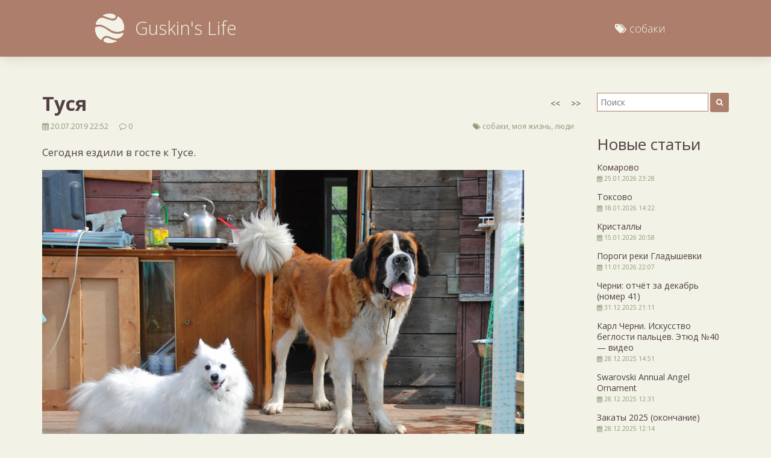

--- FILE ---
content_type: text/html; charset=utf-8
request_url: https://www.google.com/recaptcha/api2/anchor?ar=1&k=6Lc-QhMUAAAAAOO3Gg_iwPMWGrWgNO38oMxpyiFY&co=aHR0cHM6Ly9ndXNraW4ubWU6NDQz&hl=en&v=N67nZn4AqZkNcbeMu4prBgzg&size=normal&anchor-ms=20000&execute-ms=30000&cb=wswfswehoesg
body_size: 49265
content:
<!DOCTYPE HTML><html dir="ltr" lang="en"><head><meta http-equiv="Content-Type" content="text/html; charset=UTF-8">
<meta http-equiv="X-UA-Compatible" content="IE=edge">
<title>reCAPTCHA</title>
<style type="text/css">
/* cyrillic-ext */
@font-face {
  font-family: 'Roboto';
  font-style: normal;
  font-weight: 400;
  font-stretch: 100%;
  src: url(//fonts.gstatic.com/s/roboto/v48/KFO7CnqEu92Fr1ME7kSn66aGLdTylUAMa3GUBHMdazTgWw.woff2) format('woff2');
  unicode-range: U+0460-052F, U+1C80-1C8A, U+20B4, U+2DE0-2DFF, U+A640-A69F, U+FE2E-FE2F;
}
/* cyrillic */
@font-face {
  font-family: 'Roboto';
  font-style: normal;
  font-weight: 400;
  font-stretch: 100%;
  src: url(//fonts.gstatic.com/s/roboto/v48/KFO7CnqEu92Fr1ME7kSn66aGLdTylUAMa3iUBHMdazTgWw.woff2) format('woff2');
  unicode-range: U+0301, U+0400-045F, U+0490-0491, U+04B0-04B1, U+2116;
}
/* greek-ext */
@font-face {
  font-family: 'Roboto';
  font-style: normal;
  font-weight: 400;
  font-stretch: 100%;
  src: url(//fonts.gstatic.com/s/roboto/v48/KFO7CnqEu92Fr1ME7kSn66aGLdTylUAMa3CUBHMdazTgWw.woff2) format('woff2');
  unicode-range: U+1F00-1FFF;
}
/* greek */
@font-face {
  font-family: 'Roboto';
  font-style: normal;
  font-weight: 400;
  font-stretch: 100%;
  src: url(//fonts.gstatic.com/s/roboto/v48/KFO7CnqEu92Fr1ME7kSn66aGLdTylUAMa3-UBHMdazTgWw.woff2) format('woff2');
  unicode-range: U+0370-0377, U+037A-037F, U+0384-038A, U+038C, U+038E-03A1, U+03A3-03FF;
}
/* math */
@font-face {
  font-family: 'Roboto';
  font-style: normal;
  font-weight: 400;
  font-stretch: 100%;
  src: url(//fonts.gstatic.com/s/roboto/v48/KFO7CnqEu92Fr1ME7kSn66aGLdTylUAMawCUBHMdazTgWw.woff2) format('woff2');
  unicode-range: U+0302-0303, U+0305, U+0307-0308, U+0310, U+0312, U+0315, U+031A, U+0326-0327, U+032C, U+032F-0330, U+0332-0333, U+0338, U+033A, U+0346, U+034D, U+0391-03A1, U+03A3-03A9, U+03B1-03C9, U+03D1, U+03D5-03D6, U+03F0-03F1, U+03F4-03F5, U+2016-2017, U+2034-2038, U+203C, U+2040, U+2043, U+2047, U+2050, U+2057, U+205F, U+2070-2071, U+2074-208E, U+2090-209C, U+20D0-20DC, U+20E1, U+20E5-20EF, U+2100-2112, U+2114-2115, U+2117-2121, U+2123-214F, U+2190, U+2192, U+2194-21AE, U+21B0-21E5, U+21F1-21F2, U+21F4-2211, U+2213-2214, U+2216-22FF, U+2308-230B, U+2310, U+2319, U+231C-2321, U+2336-237A, U+237C, U+2395, U+239B-23B7, U+23D0, U+23DC-23E1, U+2474-2475, U+25AF, U+25B3, U+25B7, U+25BD, U+25C1, U+25CA, U+25CC, U+25FB, U+266D-266F, U+27C0-27FF, U+2900-2AFF, U+2B0E-2B11, U+2B30-2B4C, U+2BFE, U+3030, U+FF5B, U+FF5D, U+1D400-1D7FF, U+1EE00-1EEFF;
}
/* symbols */
@font-face {
  font-family: 'Roboto';
  font-style: normal;
  font-weight: 400;
  font-stretch: 100%;
  src: url(//fonts.gstatic.com/s/roboto/v48/KFO7CnqEu92Fr1ME7kSn66aGLdTylUAMaxKUBHMdazTgWw.woff2) format('woff2');
  unicode-range: U+0001-000C, U+000E-001F, U+007F-009F, U+20DD-20E0, U+20E2-20E4, U+2150-218F, U+2190, U+2192, U+2194-2199, U+21AF, U+21E6-21F0, U+21F3, U+2218-2219, U+2299, U+22C4-22C6, U+2300-243F, U+2440-244A, U+2460-24FF, U+25A0-27BF, U+2800-28FF, U+2921-2922, U+2981, U+29BF, U+29EB, U+2B00-2BFF, U+4DC0-4DFF, U+FFF9-FFFB, U+10140-1018E, U+10190-1019C, U+101A0, U+101D0-101FD, U+102E0-102FB, U+10E60-10E7E, U+1D2C0-1D2D3, U+1D2E0-1D37F, U+1F000-1F0FF, U+1F100-1F1AD, U+1F1E6-1F1FF, U+1F30D-1F30F, U+1F315, U+1F31C, U+1F31E, U+1F320-1F32C, U+1F336, U+1F378, U+1F37D, U+1F382, U+1F393-1F39F, U+1F3A7-1F3A8, U+1F3AC-1F3AF, U+1F3C2, U+1F3C4-1F3C6, U+1F3CA-1F3CE, U+1F3D4-1F3E0, U+1F3ED, U+1F3F1-1F3F3, U+1F3F5-1F3F7, U+1F408, U+1F415, U+1F41F, U+1F426, U+1F43F, U+1F441-1F442, U+1F444, U+1F446-1F449, U+1F44C-1F44E, U+1F453, U+1F46A, U+1F47D, U+1F4A3, U+1F4B0, U+1F4B3, U+1F4B9, U+1F4BB, U+1F4BF, U+1F4C8-1F4CB, U+1F4D6, U+1F4DA, U+1F4DF, U+1F4E3-1F4E6, U+1F4EA-1F4ED, U+1F4F7, U+1F4F9-1F4FB, U+1F4FD-1F4FE, U+1F503, U+1F507-1F50B, U+1F50D, U+1F512-1F513, U+1F53E-1F54A, U+1F54F-1F5FA, U+1F610, U+1F650-1F67F, U+1F687, U+1F68D, U+1F691, U+1F694, U+1F698, U+1F6AD, U+1F6B2, U+1F6B9-1F6BA, U+1F6BC, U+1F6C6-1F6CF, U+1F6D3-1F6D7, U+1F6E0-1F6EA, U+1F6F0-1F6F3, U+1F6F7-1F6FC, U+1F700-1F7FF, U+1F800-1F80B, U+1F810-1F847, U+1F850-1F859, U+1F860-1F887, U+1F890-1F8AD, U+1F8B0-1F8BB, U+1F8C0-1F8C1, U+1F900-1F90B, U+1F93B, U+1F946, U+1F984, U+1F996, U+1F9E9, U+1FA00-1FA6F, U+1FA70-1FA7C, U+1FA80-1FA89, U+1FA8F-1FAC6, U+1FACE-1FADC, U+1FADF-1FAE9, U+1FAF0-1FAF8, U+1FB00-1FBFF;
}
/* vietnamese */
@font-face {
  font-family: 'Roboto';
  font-style: normal;
  font-weight: 400;
  font-stretch: 100%;
  src: url(//fonts.gstatic.com/s/roboto/v48/KFO7CnqEu92Fr1ME7kSn66aGLdTylUAMa3OUBHMdazTgWw.woff2) format('woff2');
  unicode-range: U+0102-0103, U+0110-0111, U+0128-0129, U+0168-0169, U+01A0-01A1, U+01AF-01B0, U+0300-0301, U+0303-0304, U+0308-0309, U+0323, U+0329, U+1EA0-1EF9, U+20AB;
}
/* latin-ext */
@font-face {
  font-family: 'Roboto';
  font-style: normal;
  font-weight: 400;
  font-stretch: 100%;
  src: url(//fonts.gstatic.com/s/roboto/v48/KFO7CnqEu92Fr1ME7kSn66aGLdTylUAMa3KUBHMdazTgWw.woff2) format('woff2');
  unicode-range: U+0100-02BA, U+02BD-02C5, U+02C7-02CC, U+02CE-02D7, U+02DD-02FF, U+0304, U+0308, U+0329, U+1D00-1DBF, U+1E00-1E9F, U+1EF2-1EFF, U+2020, U+20A0-20AB, U+20AD-20C0, U+2113, U+2C60-2C7F, U+A720-A7FF;
}
/* latin */
@font-face {
  font-family: 'Roboto';
  font-style: normal;
  font-weight: 400;
  font-stretch: 100%;
  src: url(//fonts.gstatic.com/s/roboto/v48/KFO7CnqEu92Fr1ME7kSn66aGLdTylUAMa3yUBHMdazQ.woff2) format('woff2');
  unicode-range: U+0000-00FF, U+0131, U+0152-0153, U+02BB-02BC, U+02C6, U+02DA, U+02DC, U+0304, U+0308, U+0329, U+2000-206F, U+20AC, U+2122, U+2191, U+2193, U+2212, U+2215, U+FEFF, U+FFFD;
}
/* cyrillic-ext */
@font-face {
  font-family: 'Roboto';
  font-style: normal;
  font-weight: 500;
  font-stretch: 100%;
  src: url(//fonts.gstatic.com/s/roboto/v48/KFO7CnqEu92Fr1ME7kSn66aGLdTylUAMa3GUBHMdazTgWw.woff2) format('woff2');
  unicode-range: U+0460-052F, U+1C80-1C8A, U+20B4, U+2DE0-2DFF, U+A640-A69F, U+FE2E-FE2F;
}
/* cyrillic */
@font-face {
  font-family: 'Roboto';
  font-style: normal;
  font-weight: 500;
  font-stretch: 100%;
  src: url(//fonts.gstatic.com/s/roboto/v48/KFO7CnqEu92Fr1ME7kSn66aGLdTylUAMa3iUBHMdazTgWw.woff2) format('woff2');
  unicode-range: U+0301, U+0400-045F, U+0490-0491, U+04B0-04B1, U+2116;
}
/* greek-ext */
@font-face {
  font-family: 'Roboto';
  font-style: normal;
  font-weight: 500;
  font-stretch: 100%;
  src: url(//fonts.gstatic.com/s/roboto/v48/KFO7CnqEu92Fr1ME7kSn66aGLdTylUAMa3CUBHMdazTgWw.woff2) format('woff2');
  unicode-range: U+1F00-1FFF;
}
/* greek */
@font-face {
  font-family: 'Roboto';
  font-style: normal;
  font-weight: 500;
  font-stretch: 100%;
  src: url(//fonts.gstatic.com/s/roboto/v48/KFO7CnqEu92Fr1ME7kSn66aGLdTylUAMa3-UBHMdazTgWw.woff2) format('woff2');
  unicode-range: U+0370-0377, U+037A-037F, U+0384-038A, U+038C, U+038E-03A1, U+03A3-03FF;
}
/* math */
@font-face {
  font-family: 'Roboto';
  font-style: normal;
  font-weight: 500;
  font-stretch: 100%;
  src: url(//fonts.gstatic.com/s/roboto/v48/KFO7CnqEu92Fr1ME7kSn66aGLdTylUAMawCUBHMdazTgWw.woff2) format('woff2');
  unicode-range: U+0302-0303, U+0305, U+0307-0308, U+0310, U+0312, U+0315, U+031A, U+0326-0327, U+032C, U+032F-0330, U+0332-0333, U+0338, U+033A, U+0346, U+034D, U+0391-03A1, U+03A3-03A9, U+03B1-03C9, U+03D1, U+03D5-03D6, U+03F0-03F1, U+03F4-03F5, U+2016-2017, U+2034-2038, U+203C, U+2040, U+2043, U+2047, U+2050, U+2057, U+205F, U+2070-2071, U+2074-208E, U+2090-209C, U+20D0-20DC, U+20E1, U+20E5-20EF, U+2100-2112, U+2114-2115, U+2117-2121, U+2123-214F, U+2190, U+2192, U+2194-21AE, U+21B0-21E5, U+21F1-21F2, U+21F4-2211, U+2213-2214, U+2216-22FF, U+2308-230B, U+2310, U+2319, U+231C-2321, U+2336-237A, U+237C, U+2395, U+239B-23B7, U+23D0, U+23DC-23E1, U+2474-2475, U+25AF, U+25B3, U+25B7, U+25BD, U+25C1, U+25CA, U+25CC, U+25FB, U+266D-266F, U+27C0-27FF, U+2900-2AFF, U+2B0E-2B11, U+2B30-2B4C, U+2BFE, U+3030, U+FF5B, U+FF5D, U+1D400-1D7FF, U+1EE00-1EEFF;
}
/* symbols */
@font-face {
  font-family: 'Roboto';
  font-style: normal;
  font-weight: 500;
  font-stretch: 100%;
  src: url(//fonts.gstatic.com/s/roboto/v48/KFO7CnqEu92Fr1ME7kSn66aGLdTylUAMaxKUBHMdazTgWw.woff2) format('woff2');
  unicode-range: U+0001-000C, U+000E-001F, U+007F-009F, U+20DD-20E0, U+20E2-20E4, U+2150-218F, U+2190, U+2192, U+2194-2199, U+21AF, U+21E6-21F0, U+21F3, U+2218-2219, U+2299, U+22C4-22C6, U+2300-243F, U+2440-244A, U+2460-24FF, U+25A0-27BF, U+2800-28FF, U+2921-2922, U+2981, U+29BF, U+29EB, U+2B00-2BFF, U+4DC0-4DFF, U+FFF9-FFFB, U+10140-1018E, U+10190-1019C, U+101A0, U+101D0-101FD, U+102E0-102FB, U+10E60-10E7E, U+1D2C0-1D2D3, U+1D2E0-1D37F, U+1F000-1F0FF, U+1F100-1F1AD, U+1F1E6-1F1FF, U+1F30D-1F30F, U+1F315, U+1F31C, U+1F31E, U+1F320-1F32C, U+1F336, U+1F378, U+1F37D, U+1F382, U+1F393-1F39F, U+1F3A7-1F3A8, U+1F3AC-1F3AF, U+1F3C2, U+1F3C4-1F3C6, U+1F3CA-1F3CE, U+1F3D4-1F3E0, U+1F3ED, U+1F3F1-1F3F3, U+1F3F5-1F3F7, U+1F408, U+1F415, U+1F41F, U+1F426, U+1F43F, U+1F441-1F442, U+1F444, U+1F446-1F449, U+1F44C-1F44E, U+1F453, U+1F46A, U+1F47D, U+1F4A3, U+1F4B0, U+1F4B3, U+1F4B9, U+1F4BB, U+1F4BF, U+1F4C8-1F4CB, U+1F4D6, U+1F4DA, U+1F4DF, U+1F4E3-1F4E6, U+1F4EA-1F4ED, U+1F4F7, U+1F4F9-1F4FB, U+1F4FD-1F4FE, U+1F503, U+1F507-1F50B, U+1F50D, U+1F512-1F513, U+1F53E-1F54A, U+1F54F-1F5FA, U+1F610, U+1F650-1F67F, U+1F687, U+1F68D, U+1F691, U+1F694, U+1F698, U+1F6AD, U+1F6B2, U+1F6B9-1F6BA, U+1F6BC, U+1F6C6-1F6CF, U+1F6D3-1F6D7, U+1F6E0-1F6EA, U+1F6F0-1F6F3, U+1F6F7-1F6FC, U+1F700-1F7FF, U+1F800-1F80B, U+1F810-1F847, U+1F850-1F859, U+1F860-1F887, U+1F890-1F8AD, U+1F8B0-1F8BB, U+1F8C0-1F8C1, U+1F900-1F90B, U+1F93B, U+1F946, U+1F984, U+1F996, U+1F9E9, U+1FA00-1FA6F, U+1FA70-1FA7C, U+1FA80-1FA89, U+1FA8F-1FAC6, U+1FACE-1FADC, U+1FADF-1FAE9, U+1FAF0-1FAF8, U+1FB00-1FBFF;
}
/* vietnamese */
@font-face {
  font-family: 'Roboto';
  font-style: normal;
  font-weight: 500;
  font-stretch: 100%;
  src: url(//fonts.gstatic.com/s/roboto/v48/KFO7CnqEu92Fr1ME7kSn66aGLdTylUAMa3OUBHMdazTgWw.woff2) format('woff2');
  unicode-range: U+0102-0103, U+0110-0111, U+0128-0129, U+0168-0169, U+01A0-01A1, U+01AF-01B0, U+0300-0301, U+0303-0304, U+0308-0309, U+0323, U+0329, U+1EA0-1EF9, U+20AB;
}
/* latin-ext */
@font-face {
  font-family: 'Roboto';
  font-style: normal;
  font-weight: 500;
  font-stretch: 100%;
  src: url(//fonts.gstatic.com/s/roboto/v48/KFO7CnqEu92Fr1ME7kSn66aGLdTylUAMa3KUBHMdazTgWw.woff2) format('woff2');
  unicode-range: U+0100-02BA, U+02BD-02C5, U+02C7-02CC, U+02CE-02D7, U+02DD-02FF, U+0304, U+0308, U+0329, U+1D00-1DBF, U+1E00-1E9F, U+1EF2-1EFF, U+2020, U+20A0-20AB, U+20AD-20C0, U+2113, U+2C60-2C7F, U+A720-A7FF;
}
/* latin */
@font-face {
  font-family: 'Roboto';
  font-style: normal;
  font-weight: 500;
  font-stretch: 100%;
  src: url(//fonts.gstatic.com/s/roboto/v48/KFO7CnqEu92Fr1ME7kSn66aGLdTylUAMa3yUBHMdazQ.woff2) format('woff2');
  unicode-range: U+0000-00FF, U+0131, U+0152-0153, U+02BB-02BC, U+02C6, U+02DA, U+02DC, U+0304, U+0308, U+0329, U+2000-206F, U+20AC, U+2122, U+2191, U+2193, U+2212, U+2215, U+FEFF, U+FFFD;
}
/* cyrillic-ext */
@font-face {
  font-family: 'Roboto';
  font-style: normal;
  font-weight: 900;
  font-stretch: 100%;
  src: url(//fonts.gstatic.com/s/roboto/v48/KFO7CnqEu92Fr1ME7kSn66aGLdTylUAMa3GUBHMdazTgWw.woff2) format('woff2');
  unicode-range: U+0460-052F, U+1C80-1C8A, U+20B4, U+2DE0-2DFF, U+A640-A69F, U+FE2E-FE2F;
}
/* cyrillic */
@font-face {
  font-family: 'Roboto';
  font-style: normal;
  font-weight: 900;
  font-stretch: 100%;
  src: url(//fonts.gstatic.com/s/roboto/v48/KFO7CnqEu92Fr1ME7kSn66aGLdTylUAMa3iUBHMdazTgWw.woff2) format('woff2');
  unicode-range: U+0301, U+0400-045F, U+0490-0491, U+04B0-04B1, U+2116;
}
/* greek-ext */
@font-face {
  font-family: 'Roboto';
  font-style: normal;
  font-weight: 900;
  font-stretch: 100%;
  src: url(//fonts.gstatic.com/s/roboto/v48/KFO7CnqEu92Fr1ME7kSn66aGLdTylUAMa3CUBHMdazTgWw.woff2) format('woff2');
  unicode-range: U+1F00-1FFF;
}
/* greek */
@font-face {
  font-family: 'Roboto';
  font-style: normal;
  font-weight: 900;
  font-stretch: 100%;
  src: url(//fonts.gstatic.com/s/roboto/v48/KFO7CnqEu92Fr1ME7kSn66aGLdTylUAMa3-UBHMdazTgWw.woff2) format('woff2');
  unicode-range: U+0370-0377, U+037A-037F, U+0384-038A, U+038C, U+038E-03A1, U+03A3-03FF;
}
/* math */
@font-face {
  font-family: 'Roboto';
  font-style: normal;
  font-weight: 900;
  font-stretch: 100%;
  src: url(//fonts.gstatic.com/s/roboto/v48/KFO7CnqEu92Fr1ME7kSn66aGLdTylUAMawCUBHMdazTgWw.woff2) format('woff2');
  unicode-range: U+0302-0303, U+0305, U+0307-0308, U+0310, U+0312, U+0315, U+031A, U+0326-0327, U+032C, U+032F-0330, U+0332-0333, U+0338, U+033A, U+0346, U+034D, U+0391-03A1, U+03A3-03A9, U+03B1-03C9, U+03D1, U+03D5-03D6, U+03F0-03F1, U+03F4-03F5, U+2016-2017, U+2034-2038, U+203C, U+2040, U+2043, U+2047, U+2050, U+2057, U+205F, U+2070-2071, U+2074-208E, U+2090-209C, U+20D0-20DC, U+20E1, U+20E5-20EF, U+2100-2112, U+2114-2115, U+2117-2121, U+2123-214F, U+2190, U+2192, U+2194-21AE, U+21B0-21E5, U+21F1-21F2, U+21F4-2211, U+2213-2214, U+2216-22FF, U+2308-230B, U+2310, U+2319, U+231C-2321, U+2336-237A, U+237C, U+2395, U+239B-23B7, U+23D0, U+23DC-23E1, U+2474-2475, U+25AF, U+25B3, U+25B7, U+25BD, U+25C1, U+25CA, U+25CC, U+25FB, U+266D-266F, U+27C0-27FF, U+2900-2AFF, U+2B0E-2B11, U+2B30-2B4C, U+2BFE, U+3030, U+FF5B, U+FF5D, U+1D400-1D7FF, U+1EE00-1EEFF;
}
/* symbols */
@font-face {
  font-family: 'Roboto';
  font-style: normal;
  font-weight: 900;
  font-stretch: 100%;
  src: url(//fonts.gstatic.com/s/roboto/v48/KFO7CnqEu92Fr1ME7kSn66aGLdTylUAMaxKUBHMdazTgWw.woff2) format('woff2');
  unicode-range: U+0001-000C, U+000E-001F, U+007F-009F, U+20DD-20E0, U+20E2-20E4, U+2150-218F, U+2190, U+2192, U+2194-2199, U+21AF, U+21E6-21F0, U+21F3, U+2218-2219, U+2299, U+22C4-22C6, U+2300-243F, U+2440-244A, U+2460-24FF, U+25A0-27BF, U+2800-28FF, U+2921-2922, U+2981, U+29BF, U+29EB, U+2B00-2BFF, U+4DC0-4DFF, U+FFF9-FFFB, U+10140-1018E, U+10190-1019C, U+101A0, U+101D0-101FD, U+102E0-102FB, U+10E60-10E7E, U+1D2C0-1D2D3, U+1D2E0-1D37F, U+1F000-1F0FF, U+1F100-1F1AD, U+1F1E6-1F1FF, U+1F30D-1F30F, U+1F315, U+1F31C, U+1F31E, U+1F320-1F32C, U+1F336, U+1F378, U+1F37D, U+1F382, U+1F393-1F39F, U+1F3A7-1F3A8, U+1F3AC-1F3AF, U+1F3C2, U+1F3C4-1F3C6, U+1F3CA-1F3CE, U+1F3D4-1F3E0, U+1F3ED, U+1F3F1-1F3F3, U+1F3F5-1F3F7, U+1F408, U+1F415, U+1F41F, U+1F426, U+1F43F, U+1F441-1F442, U+1F444, U+1F446-1F449, U+1F44C-1F44E, U+1F453, U+1F46A, U+1F47D, U+1F4A3, U+1F4B0, U+1F4B3, U+1F4B9, U+1F4BB, U+1F4BF, U+1F4C8-1F4CB, U+1F4D6, U+1F4DA, U+1F4DF, U+1F4E3-1F4E6, U+1F4EA-1F4ED, U+1F4F7, U+1F4F9-1F4FB, U+1F4FD-1F4FE, U+1F503, U+1F507-1F50B, U+1F50D, U+1F512-1F513, U+1F53E-1F54A, U+1F54F-1F5FA, U+1F610, U+1F650-1F67F, U+1F687, U+1F68D, U+1F691, U+1F694, U+1F698, U+1F6AD, U+1F6B2, U+1F6B9-1F6BA, U+1F6BC, U+1F6C6-1F6CF, U+1F6D3-1F6D7, U+1F6E0-1F6EA, U+1F6F0-1F6F3, U+1F6F7-1F6FC, U+1F700-1F7FF, U+1F800-1F80B, U+1F810-1F847, U+1F850-1F859, U+1F860-1F887, U+1F890-1F8AD, U+1F8B0-1F8BB, U+1F8C0-1F8C1, U+1F900-1F90B, U+1F93B, U+1F946, U+1F984, U+1F996, U+1F9E9, U+1FA00-1FA6F, U+1FA70-1FA7C, U+1FA80-1FA89, U+1FA8F-1FAC6, U+1FACE-1FADC, U+1FADF-1FAE9, U+1FAF0-1FAF8, U+1FB00-1FBFF;
}
/* vietnamese */
@font-face {
  font-family: 'Roboto';
  font-style: normal;
  font-weight: 900;
  font-stretch: 100%;
  src: url(//fonts.gstatic.com/s/roboto/v48/KFO7CnqEu92Fr1ME7kSn66aGLdTylUAMa3OUBHMdazTgWw.woff2) format('woff2');
  unicode-range: U+0102-0103, U+0110-0111, U+0128-0129, U+0168-0169, U+01A0-01A1, U+01AF-01B0, U+0300-0301, U+0303-0304, U+0308-0309, U+0323, U+0329, U+1EA0-1EF9, U+20AB;
}
/* latin-ext */
@font-face {
  font-family: 'Roboto';
  font-style: normal;
  font-weight: 900;
  font-stretch: 100%;
  src: url(//fonts.gstatic.com/s/roboto/v48/KFO7CnqEu92Fr1ME7kSn66aGLdTylUAMa3KUBHMdazTgWw.woff2) format('woff2');
  unicode-range: U+0100-02BA, U+02BD-02C5, U+02C7-02CC, U+02CE-02D7, U+02DD-02FF, U+0304, U+0308, U+0329, U+1D00-1DBF, U+1E00-1E9F, U+1EF2-1EFF, U+2020, U+20A0-20AB, U+20AD-20C0, U+2113, U+2C60-2C7F, U+A720-A7FF;
}
/* latin */
@font-face {
  font-family: 'Roboto';
  font-style: normal;
  font-weight: 900;
  font-stretch: 100%;
  src: url(//fonts.gstatic.com/s/roboto/v48/KFO7CnqEu92Fr1ME7kSn66aGLdTylUAMa3yUBHMdazQ.woff2) format('woff2');
  unicode-range: U+0000-00FF, U+0131, U+0152-0153, U+02BB-02BC, U+02C6, U+02DA, U+02DC, U+0304, U+0308, U+0329, U+2000-206F, U+20AC, U+2122, U+2191, U+2193, U+2212, U+2215, U+FEFF, U+FFFD;
}

</style>
<link rel="stylesheet" type="text/css" href="https://www.gstatic.com/recaptcha/releases/N67nZn4AqZkNcbeMu4prBgzg/styles__ltr.css">
<script nonce="axBRonQd1GMhBty3CeonJg" type="text/javascript">window['__recaptcha_api'] = 'https://www.google.com/recaptcha/api2/';</script>
<script type="text/javascript" src="https://www.gstatic.com/recaptcha/releases/N67nZn4AqZkNcbeMu4prBgzg/recaptcha__en.js" nonce="axBRonQd1GMhBty3CeonJg">
      
    </script></head>
<body><div id="rc-anchor-alert" class="rc-anchor-alert"></div>
<input type="hidden" id="recaptcha-token" value="[base64]">
<script type="text/javascript" nonce="axBRonQd1GMhBty3CeonJg">
      recaptcha.anchor.Main.init("[\x22ainput\x22,[\x22bgdata\x22,\x22\x22,\[base64]/[base64]/[base64]/bmV3IHJbeF0oY1swXSk6RT09Mj9uZXcgclt4XShjWzBdLGNbMV0pOkU9PTM/bmV3IHJbeF0oY1swXSxjWzFdLGNbMl0pOkU9PTQ/[base64]/[base64]/[base64]/[base64]/[base64]/[base64]/[base64]/[base64]\x22,\[base64]\\u003d\\u003d\x22,\x22fMKoBsOnfEoKwpQUw4RMC0nCo2nCjWzCocO5w5QhWMOuWWwuwpEUCcOzAAAOw5bCmcKOw5nCnsKMw5MGQ8O5wrHDtjzDkMOfYsOqLznCn8O8bzTCksKCw7lUwq7CrsOPwpIrDiDCn8KldCE4w77CuRJMw7/DgwBVU1s6w4VpwrJUZMODL2nCiVrDkcOnwpnCoBFVw7TDp8K3w5jCssOocMOhVUvChcKKwpTCo8O8w4ZEwoHCgzsMTHVtw5LDmcKsPAkEPMK5w7R2XFnCoMOOOl7CpHxJwqE/woZcw4JBMSMuw6/DpcK+UjPDggIuwq/[base64]/DoMOmasKzwpDCmcOFBcO8NTPDlzoydcOlUlzDp8OiZ8KcH8KJw7vCnMKZwrQ0woTCrEDCsix5Qk9cfWfDj1nDrcOfY8OQw6/Cs8K+wqXChMO1wrFrWXkFIhQIbGcNR8OawpHCiSvDqUswwpl1w5bDl8KOw5QGw7PCgsKfaQAkw4YRYcK0XjzDtsOVPMKraRNcw6jDlQPDi8K+Q1gPAcOGwpvDiQUAwrvDgMOhw410w4zCpAhyPcKtRsO7NnLDhMKMcVRRwosYYMO5DH/[base64]/wpzCm8OCw6vDlhvDjMOYw6bCmVwSOjTCo8OCw7dyYsOrw6xMw63CoSRnw4FNQ1txKMOLwr9VwpDCt8KSw75+f8K+HcOLecKlLGxPw6sjw5/CnMOnw7XCsU7CmlJ4aFM2w5rCnSYXw79bLcKVwrB+acOsKRdkTEAlasK+wrrChAcxOMKZwrx9WsOeIsKewpDDk0M8w4/CvsKXwp1ww50rW8OXwpzCkiDCncKZwqjDhMOOUsKTajfDiTHCuiPDhcKmwo/Cs8Oxw7dIwrs+w4nDn1DCtMO8wqjCm17DncKyO04ewpkLw4pTR8KpwrYsfMKKw6TDrwDDjHfDtxw5w4NNwr/Cuj/DvcK0XMOrwoHClMKOw4E7HTrDpyZnwqsvwrlPwoJHw4pTKcKFNSHCvcOqw5fCvMKcQE1ywrplQDpww4jDiEXCsEAuTsOPAnbDn3bCicKHwojDnxUlw7bCjcKxw6wkPMK3worDuxLDv07DmQQQwoLDi0HDpW4yAcOtOMKkwpbDphDDuBTDqMKtwoIdwqJ/CsOiw6xcw6gBTsOPwqk4OMOOYmhVNcOALcOOeyVpw7o5wrbCucOcw6U4worCiGnDnQd6WSTCvQnDtsKAw4dXwqnDtBzCjB0ywq3Ci8KTw4jCllNDwqTDrlPCu8KGb8K7w5zDksKdwoTDqGpwwocGw4/[base64]/BgRxwrVJwrQYw4Qew7w2ccOHwo5iS3RkPnbCvxUDOVY1wqDCoUFhDkfDvQvDg8KHGcOyaFLChTlUa8Otw67CpxtPwqjCpw3CisKxSsKTKSMlQcOSw6kww7QeecOUa8OoJArDosKYTkoIwp/ChFFrMcOZw67Cs8OSw5HDnsKpw55Pw5IwwqJIw7tEw6fCs3xMwrNyLiTCtMOCaMOcw4hHw4nDmBRgw79kw6bDsX/DhTvChsKIwqhbOcK4I8KrHy7CgMKQTMO0w5lQw53CkjdWw6s0KDzCjRp2w6ZXNgB4GnbCo8KCw73DvsOzSHF8wpzDsRUcWcO9BE1Bw492w5fCnn/[base64]/[base64]/DpsKaw7DCnBMtYcKBflY6LsOTSsOiwqTDrMOTw6A/w4jCjMOHbkrDkktNwqrDmVBSW8KAwrFzwojCknDConRVVjkRw4XDq8Orw7FTwpQSw7zDg8KwNwjDosKQwqsTwqsFLsORVTTCvsOYwpPCisOdw73DqmoAwqbCnwd6w6MkQh3DvMONDQ4fXiAEJcOAc8O8EDZlOcK+w5nDomlwwr1/NWHDtEBzw4vChH7DmMKmLTl1w6zDhlRSwqLDuBZEe2HDuxfCgDjCk8OUwqTDhMOYcSPDkRHDucKbG3FWwojCpzV6wqUeZcK2KcONchZ4wplBV8KzN0A6wpwPwoXDrMKLFMOffBzCpDLCvHnDlkDDucOhw4DDp8Oawp9jL8OYIhgDZlMrFwfCkFjChC/CjHrDtH4FBsKJEMKCwqHCoCTDv3DDq8OGXgLDrsKKLcOhwpzClcOjZ8ONA8KAw7s3B2s8w4/Dm1nCt8Ohw77CkivChXjDjjZ/w5PCqMOTwqgufsKow4vCmCnDiMOxGgjCsMO/w6YsfBMDD8KIExJkw4d3Z8OgwoDCjsK1A8Kmw67DrsK5wrfCtBJDwpZLwp4dw43CuMOqH3PCtH/[base64]/wqPDnsOmw7cWKsO5a8Kew4LDqcOFwpbCry8TIsK7CRVHOMOqw4VFfcK7TcOcwoLCs8K2FCQoPjXDq8K0K8OFMxZtRVrDt8OxFGlYP30Nwohtw5EdIMOQwp1lw6LDrzp+cW3CtMKdw7cKwpcvfQE6w4/[base64]/Ch8O7SjlveldTacKFQcKma8K/w6LChMOZwpwIwrEFDknCgcOCBw04wqTDpMKmEjMxe8KmUy/[base64]/CiMKWwo8owr/Cv8OMwpvDsUTDkV9TIip6aDpBw7xUOMO8wrp8wrvDuiAOEn7CilAQw5spwrxPw5HDsS3CrFoBw7bCkWEnwoPDn3vCi0RdwqV2w6Uew4gxZW3CpcKBJ8Omwr7CmcO/woYRwoFJcFYsDi5IfHLCowM8L8OKw6rCtxc9PSbDqSw6ZMKTwrHDicO/MMKXw6Y4w6d/w4bDkj8+w6huDU80cQsLKcKbUcKPwrZgwqPCtsKpwpxpUsK5w79JVMOpwo4GfHwkw6s9w4/Cq8O5ccObwo7Dj8Kkw5PCmcKyJFk2E33CqmB6b8OLwqLCl2jDrCjDrkfCl8OXwol3AwHCvS7DsMKRTMKZw78Kw4NRw5/[base64]/Dn8ONfnfCgMKrMXTCt8OsRVdPUShPwp3DuS08wosaw5JrwpwtwqZPYw/CsntONcOmw7jCssOlfMKwXjrDu113w5cQwpbCpMOaRmlww5DDiMKdBUzDosK5w7TCljDDl8KXwrkgLsKIw6VFej7DmsKQwoXDshXDjTbDj8OqO2LCq8OydlTDj8Osw4Mbwp/CoCUFwrjDrHLCpG/DoMOQw6XClFUjw6vDrcKZwqjDklDCpsKbwrnDoMOyd8KTNRIbA8OcQUhGAHEvw5hMw6/DtwfClXrDs8O9LinDjT/Cu8OCLMKDwpzCo8OHw7RIw4PDpkrCjXoCFX4PwqDDoibDpsObw4bCrsKwfsOaw4MwG15/wq0pG3ZRIiJJM8ObFT/DucKfSw4iwoxOw4zCh8KuDsK6KGbDlBdtwrBUN1rCniMGYsOyw7TDljLCjARjZMKqLzg1wq3CkFEKw7lpEMKYw77DnMOyGsKCwp/CkQ3DqEZmw4tTwqjDi8Ozwo5EHcKjw5jDlMKSw482PMKbdcO4KADCoT/Cq8KOw5NqSsONMMKbw6gBB8Ktw7/CrgAKw4/[base64]/Ci8OBZXDDnMK5wonCulQEGsKaeVAkYcOOFDTDkcOOUsK7OcKBA1rClnTCscK+eEsIRxVxwqc0YGlLw7HCnCvCl2DDlhTDmAozEsO8ACsuw4ppw5LDkMK0w5jCn8KUcxQIw4DDgHgLw6IuAmZofAjDmjzCnE/DrMOMw6s4woXDvMKZw6IdQT04CcOEw5PCl3XDhGLCusKHIsKGwpLDlkrCgcOmesKQw6gyQQcCUMKYw6BSOgDDksOpDcKZw4TDsWopRxHCoCQzwqF0w7DCqS7CoTtJwo3Dp8Ojw7tdwp/DolgZDsKtV0wYwoNaMsK5ZHjCs8KJfRDDvF48woxZRsKlPcOlw4R/[base64]/[base64]/[base64]/Cs8OkwpHDtC8CasKBTMOiwoLCqcO7bjXCog4GwrLDssK8wqTCn8KxwqUlw6UqwpHDssOjwrPDh8KqBMKLfGPDl8OCDMORWm/[base64]/DosOoTUAgw6lcwpXDgWNbXjctY8KsOx/CusOWYsOawo9HS8OCw60ww77DuMObw6UOwpYfwpApQcKcwrAXAkbCjxNPwoYjw4HCqcOZIAwmU8OXIgnDpFrCqCphIB4fwqZZworDmifDoCLDtUdzwq/[base64]/CusKwNxPCnsKNwpJQw4XDl2RPw68EEcO1RMKTw6/DucO5Qh5uw5/[base64]/Cp8KTw63CvsOFwrZCdhvDn8OZwqfCmWhoJcOUwrVrTcOCwoVDCsOGwoHDkSxxwp50wo7CnXxeS8Oqw67DpcK8AcK/wqTDuMKcfMO1wpbCkQ9SWm4bDwnCpcOww6I9asKnCQVkwrHDgkbDtgDCpwUGa8K8wokcXcKpwqIyw63Ds8OfHErDmsKPT07Ck3bCmsOhDMOHw4LCkEEUwojCncKsw7bDnMKrwo/CqV49E8ODI1Ruw4HCuMK/wq7DpsOGwp7DhcOXwpgtw4JJSsK0w7LDvDwQRFA8w4EaNcK+w4PDkcOBw58swrvCvcOhMsO9wq7CnsKDeiPDusObw7gSw6Zrw7tkIS0QwodrYHoGPsOiWFnCqgcDOWVWw5DDhcOvLsOVSsOXwr4fw4Bbw7/CmcOkwrLCr8OTEADDrU/DrCtCfz/CtcOgwpMfdCpKw7/Cr3V/woXCpsKBIMOGwqg/wpFYw6RLw4VxwqHCgRTCllzClyLDhC/CmS5dFcOrMsKLd2XDrhLDkB0qDMKawrbCl8KFw7wMccOkBMOWwqPCj8K0MWnDmcOrwqYTwrkaw5DCvsOFfFbCk8KcCMKrw5XChsK+w7kBwpIkWg7CmsKwJl7CnkzCh3AZVEd8UcOGw4rCum9Ea2XDscKkH8OSJcOOCTNqSEZuHQ/Ck1rDpMK0w47CsMKCwrR9w4vDvBrCoiHDoRzCrcKSw6bCksO9wp9twrwIHhF2Rm9Xw5zDp0HDti/[base64]/DiBnClmLChsKgwo/DgzzCtkbDvcOawoEPwoZDwpN7FcOPw5fDjD4LfcKGwpYEb8OLOsOlcMKFbQl9G8KxDcKHR0wnVF1/w55mw6vDgW0oXcKDCwYvwpJqHnjCggDDtMOWwqkpwqLCmMO9wpvDm1LDqUA3wr4GecK3w6x8w6PDlsOnOMKTw7fCnx8Fw60+McKKw6MGQHtCw7TDnsOaCcObw4pHRnnChsK5c8Ouw5DDv8O9wqpAVcOSw6nCrsO/KMKmGF/DgcK1wpnCumHDshXCrsKAwo/Ck8ObYsOwwqDCr8OqdFvClmnDtCvDmsOEwqxDwp7CjgoJw7pqwp5aOsK5wpTCtS3DucORPsKHa2ZWCMOPGArCg8OrKjVzdsKcLsKiw65nwp/Clw9hEsOGwrAnaDjDpsKiw7XDmsKZwrF+w7XDgm81RcK/w5BtfWHDhcKEQ8KQwr7Ds8O/[base64]/[base64]/wpw0w69Fw5bDm3gIw58CwoHDhMOWwphGwoPDr8KXJjZsB8KJdsOcE8OQwpvCm1/CqibCmTgYwrfCq3/DvUMLf8Kmw5nCs8KDw4LCu8ORw6PChcOWccKnwonDoFfCqBrDo8ONUMKHK8KUYihJw7zCjkPDvsOPMMOBVMKAGwEoQsO2ZsOdfgTDsVsGWcOyw63CrMOBw5HCnjAgw5oBw7R+w6tewr/[base64]/DgMOZwrMBS3Mqw6PDlcOpwq9/w5EwZMOySzxpwrHDgcKQGVLDgDDCpBhhEMO9w5BYTsO7ZF4qw4jDmlk1esK1acKbwr/Dv8OATsKpw6jDixXCkcOCGzYNUxY5TE/[base64]/w50VwoQjwprCrgvCqsO/[base64]/[base64]/Cu8K/fsO1NR7DmlAhcCJmwpwXw6vDlcOkw6NWc8OowppFw43ChCRDwrLDkAnDk8KOPA9tw7olF0wUw5DCt0/CjsKbL8KJDysTK8KMwp/CtxXDnsKhVsKjwoXCtnDCvVQ/JMKheDDCsMKtwoUywonDoWHDg2h6w7thXSvDj8KtE8OQw4DDiAllXydadMKndMKaHBPCr8OjJMKKw5ZjSMKDwrZ3XcKBwoopdhTDu8Knw7/ChcOZw5YYQAtmwo/DqkAUbCTCnB4kwpVtwr3DomxJwowOByt0w6o9wonDk8K/wofDoyRDwrgdOsK3w5EeHsKqwp7CpcKnZ8Knw7Y8VVk3w73DucOvUAvDj8K3w5tvw6bDg0Udwq9XMcKowq/CtcKAPMKYHzrDgQV+SEvCjcK8LDrDhlbDu8KVwp7DscOXw5YVSybCo0TCknkpwopITsKjCcKkCFzDm8Ohw58EwqA/UUvDvRbCkMKAPUpbWzp6CBfCq8KpwrYLw6zDtsKNwq4mJScNP1Q2YsO6C8Onw5h3bMOUw6wXwq9uwrnDhArDnw/CjcKiYj0jw5/CnwxXw4HDmMK8w5IVw4wFF8K0w7wQCMKDw6Qiw7/DoMO3a8KYw6PDpcOOYMK9AMK+VMOvPwzCtwrChBdrw6DCnCt6JkfCj8OwdsOVw7dtwpI0VsOlw7zDr8KCSljDuTJ6w7HDuCTDkkAMwqVUw6HCnlohcR8dw5/DnBtMwp3DhsK/w6ENwr07w5HCk8KsMRs8DxPDpE1TVcOjf8OtZV7CucOXeXl0w7XDpcOXw6jCvHnCgcKHUm0Nwo5Ww4HCj0TDqMKjw6vCgMK7wp7DgsKWwqtgScK/GF5LwoYeFFhtw5IcwpLCqsOFw7FPU8KuV8OdAcOFGGPCqhTDl0YdwpXCvsOPTVRiennCmHY4CmnCq8KrTkHDiyHDoFfCtkINw5hTYTHCksOaYsKCw4/DqMKdw5rCkGo+KsK0dDXDhMKTw47CvC/CrzvCjsONRcOGesKDw79+wqrCuAlFH3hhw4REwpJoOWJwe31Ew4INw6djw5LDlXtVLljCvMKEw6d5w60ZwrrCsMKzwoTDhcKWesOWdgZHw59iwqAiw5E+w5ohwqvDgznCoHnCuMOcw6ZFF0s6woXDp8K7asOlQiIJwpccYjMAe8KcZ10MGMOMDsOswpPDtcOWTz/CrsKPfFBnd35Hwq/DnDbDlkLDg3cNUsKDRwHCqEZfY8KoSMOkGsOMw4PDtsKbaEA7w7nCgsOow7ACeDNKRnHCpxdLw4fCqsKqc33CintuUz7DtVLDpsKhGAduHUjDk0xYwqoCwqDCosO/wovCqXbDjcOFBsO9w5bDiCopwrPCgEzDi2ZoXHvDtytVwo0bQ8O/w4Fwwol3wpg7w4kdw79IDcK7w7kXw5TDsigzCjHDi8KlR8OkCcOCw5YFHcOQfAnCgx80wrvCvgTDr1x7wosgwrkzKTEMIFjDqg/DgsOsPsOBcCDDocK2w65jHCBdw77CuMKWaiLDlSp/w7TCisKBw4rCtMKZf8KhRQFnHgB0woIiwps9wpNZw5PDsnvCuVHCpVRVw5LCkEh9w75Nc352w5PCrS7DkcK1A21TDG7DqVTCucKmGnrCmcOjw7h7Mjojwp4cW8KEOcKDwrQPw48DSMOkb8K/wot8w6/[base64]/[base64]/DtMKpwpDCp3bDoE7Dj8OdSTALR8OOw4towpDDjkbDnMOMI8KMVBLDkm3DhMKOG8O+Mw0lwrcANMOlw4EcF8ORMDplwqvCg8OLwpx/w7MiZUzDi38CwqbDqsK1wq/[base64]/DqzQswr/ChMO9XMK9wqTDhS7Cl8K4wrHDk8O6L13CkcOsIl4Vw643CF/CkMOIw6HDjsKPNl9nw4Mmw5fCnm5Rw582QkTClyp0w4LDmQ3Dnx7Dr8KgUz7DscOUwqnDkMKcw49yTzFWw6QEGcKvcsOZBmDCqcKAwqvCtMOCD8OOwrcBJ8ODw4fCj8Kvw7pIJcKSQsKEfTXDuMKUwrsjw5R4wq/DqgLCnMOsw7HDvBHDu8KLw5zDocKPLMKiSUx8wqzCoSoKLcKIwq/DqMOaw6LDt8KxCsKKw4/DhsOhAsODwozCssOkwqXDoSgRAkkqw6XDohzCkVohw6kGaRNXwrANd8OdwqlxwoTDicKcLsKlFWQbXH7CpcObPAJYC8KpwqY0FsOTw4PDkykwcsKlMcOQw7jDlADDpcOlw4t4HMOGw57DoFJMwpTCkMOCwrkrRQdVccO4XSPCl3IDwqsnw7LCijfCng/[base64]/wq5lw6QAM8KjwrcybMKIw5vCunNJMj3CtwQvVypFw57ChyLCj8Osw77CpkdPZsOcayrDkQvDjEzDjVrDhRfCmcO/wqrDtAwkwoc7MMKZwpXCmW/[base64]/Dj3LDuVfDglbDsxnCucKOBkVzw73DgsOaDULDssKnRcORwp1/woHDicOiw5fCtMO2w6fDocO6GsK+THrDrcKzFSsVw7fDrHvCk8K/LMOlw7ZxwqzDtsO4w7Aiw7bCqk8XJMO0w70SA1kGfXwbRktvf8KNw4kGUD3DmBjCqBA/GH3Cv8O8w4NCTXZ3wosiRVpzKAthwr9rw5YGwoMpwrjCtSDDkU7CtRvCmD3DtFVSORsgU3nClRV6OcOWwp/DrGPCi8K9c8O2OcOXw7/Dq8KDBcOPw4tOwqfDmirCksKZexwsBTw4wrstEwgMw4YowpBmOsKpOMOtwo0CMmLCiDDDs3/CnsOvw45WdjtUwpTDt8K5FcOgAcK5wqvChsK9aH5WbALCkXzClcK7HcKdZcKFCRfCicKDTMKoZcKpU8K4w6vDpw/DiWYhUMObwpHCrBHDjRswwrLCv8OUw6TCj8OnMx7CicOMwpMWw5zCucKNw4HDtkbDi8KkwrPDpj/CoMK0w7jDjnHDhcKraiXCq8KIwrzDi3rDnCvDiCgxw6VZL8OPfMOPw63ChBXCo8Ohw7ESbcKKwr7CucK+ZkoXworDvl3Ct8O5wqZWwr0/GMKbIMKABcONfQMhwpNnKMKdwrDCqUjCtxwqwrfCrMK/EcOQw4wuWcKXXD8UwpNpwoUfXMKON8KKUsO+QWBcwp/CksO9HHVPaXFkQ2ZEbTXDuTkxUcKBfMONw7rDqsOeZEZ0BcOIMRkKb8K/[base64]/W8KcFsOXZ8OMCBMSwqQzw4t5wr4+cFHDs08tH8KJdsKVw7F2w7DCqsKLZU3Dp34jw4dEwovCm1RywoRDwrUHEGrDkn5RBF8Ww7DDtMOdUMKHP0jDqMOzw4Jgw6LDuMO8MsKfwp5Tw5QyN048woYMFH/ChRPCkDzDlFzDhT7DkWh6w7vCuhnDlsObw5zCkA3CgcOcYiRdwr13w48EwrTDpsOkVX1Xwr5qwptmNMOPU8ORW8O4A09rUMOpBTTDm8OnbMKpczpUwpHDmMOBwp/Ds8K5F2oDw54JaBXDtWbDrMOVC8KtwpfDmjHCg8Oxw4BQw4Q9w75gwrtOw5TCrAtUw4IJSjF7woTDssKFw7PCoMK4wrvDusKAwpo3RH8occOVw5kvQnFoJApTGkzDtsKLw5YvCsKxwpwAS8KyBFHCrT/[base64]/DssO5RUtXFRw2N8Ohw6hzw6BEc21ww6wBwpnCkMOhwobDkMOQwpw7TsOBw6wCw6TDnMOQw4hDa8ONVwTDpsOAwqh9CsKUwrfCtMOaTcOEw4VQw7AOw71nw4fCnMKkwrsswpfCgl3DsBstw77Dgx7ChDwxC3HCvE/ClsOkw7zCu13CusKBw7fCtGfCg8OvV8Ocw7HCqcKwYEh9w5bDmMO6XkbDonp2w7LCpRMGwrcGMHbDtBA9w5w4LSrDlTzDp2vCsH9tI2QWEsOBwo8BIMOQP3HDgsODwq7CssOzUMO4V8Kbwp/[base64]/[base64]/w5DDpsOpKA1kw7bDu1DCmmpuw7AvGcKxw648wrM7fcKtwojClCrCoRwvwqnCo8KXBg7Ds8Kyw6lxN8OxKTbDiFPDoMKkw5rDmWrCqcKpUAbDp2fDnVdGbsKIw6kxw6Fnw7tuw4EgwoUKMyNIX0AQV8KGwr/[base64]/Dk8KlfRpjw4NRbMKnFHLCsCVyBMOCw59zw7nDusKFNSHDvMKDwqlaB8OrU0nDkzwewrtaw5hsCGUfwrLDlcOAw5AiKGdvDBnCssK4DcKXUcO5w6RFLiUlwpA/wq3CiUIJw7XDscKSJMOMA8KqFcKBXnzCmW8oe0vDpsKMwp07BsKlw4DDm8K/SjfDi3vDucOqFsO+woYLwr/DscOFwqPDtcOLYMOYw5LCsSs3QcOJwo/CvMOVMmHCj2IPJsOpLUZrw4jDqsOuU0/[base64]/Co8KRAHXDo8KYIsKiw4vDpsOpK8OfwqEwwq3Dm8OnI8OSw7jCucK+ZcOuB3DCniXCmT4ye8K2w7nDksOMw49Tw7owIcKOw5hLERjDvDhqG8OQC8KfeB88w4VrfMOOTcK+wobCtcK9woZrTh3CtcOXwozCvhnDvB3Dh8OoCsKWwrrDhE/[base64]/DjkdPasOmwqjDjSzCicK1wpYYUT/CqEV8AHbCsWwew6vCsVJZw4/[base64]/CkMOnw5M0wrI8w54DDcKVPsKdw7wcwoYdX3rDk8OYw45Bw6LCtG02woEJb8Ksw6bDv8KKY8KxaUrCvMKBw6rDsHlpU1luwpgNG8K6J8K2Y07CncKQw6HDs8O9JsOjc306IBRkw5TCqn47w7/DuQLDgXkKw5zCl8Ouwq/CiQXDocKnWVRTKMO2w77CnXUOwqfDhMO7w5DDucKEEgLCqkRpLz8GRBzDhm/CmXbCiX02wrc0wr/DicOLfWp+w6HDhMOMw6gYW2HDgMK5ScKyRcOoPMKUwq55TGlgw4lWw4/DuV7DsMKlSsKJw4HDsMKewozDiA5hN0xPwo1JfMKuw6U1Fn3DuBnCnMOGw5nDoMOkw6/CkcKmP17DrsK6wpjCiV3CpsOaDXfCucO/wqDDj1LDihsPwpk4w7XDocOSY0twNWTCqsKFw6bDhMKyYsKnT8KiMsOrWcK/PMKcCw7CpFBrEcKNw5vDhMKKwqzDhns9NMOOwoHDicOEGloswpHCnsKaMmLDoEU9dHHCpX8mNcO0ORHCrz9yUmDCocKiVCzCk2gSwrduR8OIVcKkw77CpsO9woBzwoDCtT/CsMKzwo7CriYbw7fCosKkwpsdwpZVLsORw5QrXcOcVEMTwonCv8K1wpxVwpNFwr/CisKdbcOKOMORKsKFLsKdw6EyFBLDqXfDq8OEwpIobcO4XcKRIwjDjcOwwpAUwrPCgxTDsVvCqsKcw7V5w4ZVH8KKwrvCjcO8RcKAMcKqw7PDvjMbwoZbQxlUwp8dwrsjw6gZSSYFwpbCniUReMOUw5lNw7/Dsx7CsRI2SHzDnRrCpcOWwrwuw5HCng3Dt8OYwqbCjsOVXSdawrXCrsO+TsOkw5jDmAjCjXTCmsKIwovDrcKTMVfDi2DChmDDuMKJNMOkURhtel0fwqnCogpMw7/DqMOKQsKyw4zDvhQ/w5YMasOkwrBEZ299ARbDuCfChwd8ccOkw6h7fsKpwqsGYwvDjUYKw4jDnsKoJ8KqVcKPMMOMwpvCh8KAw75OwoN+TsOwaXzDvGN2w7DDqzzDhDUkw7oJNMO5wplOwq3DncOCw7hudxkSwrfCscOBbi7Dk8KJRMKnw6k/w5w3E8OvM8OACMKFw4g5esOULjTCq3wGd20kw5/DrUUNwrjDncKlY8KSU8OWwqXDo8KkCH3Dj8OCPlIfw6TCmMODHsKSJU7DrsKQZhDCr8K5wqxew4I8wrfCnsOQAltbd8O/eGbDp0tvG8OCCEvCtcKgwppOXT3CnmHCvFXCjzTDlm0dw5QDwpbCj1DDp1FJdMOwUhgPw4jChsKQOn/[base64]/ClMORVMKnMh0AEsOmJixRwoHCj8KcTsOww6w7e8KtNxF8QnNVwq5iUsKww73CjErCgSjCt2gXw7nCmcOTw4TDucOHYMKabQcOwoI/w6VCd8Ksw5VFfzpZw6xdYw44DMOJw4/Cm8Oua8OcwqHDrwrDuDbCjSHChBkVTcKiw7VjwoANw5w+wqgEwo3CoSPDqnJoMx9tRirDhsOjSsOOaH/DvMKyw7pGex0nJsKjwokBLV00wqEMIcK2wp01LyHCm1HCksKxw4pWS8KvPsOtwrDCqcKewoFiFcKnc8OVeMKWw5UxcMO3FSoOF8KKMj7CjcOMw7BTNcOPICTDgcKhwr/Dr8KQwp1cIVd8WE0kwrjCvnwKw7I0TETDlivDrMKaNMOnw7TDuV5EfmXCtlnDiVnDhcKNEcKVw7rDqGPCkifDusO/VHICbMOVd8KxSVEZC0NhwobCgDRIw4jCjsOOwoMow4jCjcKHw5YbFkkydsORw6/DgUt7FMOdejQEDAECwpQiEsKPwrDDliFYJWdhDsOuwo8lwqo+wqnCv8O9w7A8SsOzKsO+FjDDs8Omw7dRRcKDCShnSMOdCWvDhygVwqMmJcO2W8OSw4hIaBkiRsKJIDTCjUJcY3XCpHrCsDlIQ8Ojw6TDrcKqdidLwoY5wqN7wrJ+aCs9wqkYwp/[base64]/[base64]/CjyB2wr/Ds8KkNsKTwpkxw6g2BMOmDyzChMK8IcKzOANhwonDs8OKJ8Klw7kCwqNpeEN8wrPDhhQFKMK3L8KkaHMYw6QLw7jCucOeIcKzw69lO8ONCsOcWCRXwqbCnMKmKsKsOsKoVsO0YcOSXMK1OigvAsKdwoEhw5nCm8KUw4J/OgDCuMOJw5bCoQBVEjAXwojCgWwuw5vDqCjDksKpwrsDUlrCtcKeCQ7DusOFdR7CkQPChxlFS8KHw7fDoMK1woFbJ8KOeMK7w44ew7rChThrK8O1QcO6bT83w7fDi2hSwq0bD8KZUMOSXUjDrnYTTsKXwo3CkmnClsOPbcKJVHVuXkwowrEAGVrDqGNpw6XDiH/Cv3pVGyXDvw/DmMOcw6Myw4PDs8KdKsOPXHxKRcOOwqUTMWHDv8OuOcKowqnCpFJNasOqwqptZMKww74TfxJ2wpFfw4fDrAxvS8Oow5vDlsOBdcOyw5tww5tIwpt4wqN6LXNVwpHDrsOqCBnDhyxZUMORFMKsO8Kqw4cnMjDDu8OQw6rClMKow4zCuxjCkiXDnALDunXCqx/ChsORwq7Csk/CsFpHccK/wrnCuSvCjUbDtEYkwrEowr/DosK0w7bDrjgcDcOtw6/[base64]/Cigpgwo4rw6drJisJc8K+EMOJSsK+IMO9w6FIw7vCncO5BlnCjDxhwqk3CMOww4LDhgM4e1TCpynDgUJpwqjCgBkuY8O5DD7CjkHCkiFyTwvDqcOBw5xkLMKXeMK/w5Fcw6Adw5ZjJl4tw7jCk8KOw7TCjU5Jw4PDkkM3akFwFsKIwpDCqEHDshc2wp7DukUsSUIsHMOpDyzCo8Kewp3DrsKkZkDDnANuE8KfwoYmWH/CqsKvwoFceE8pPsOyw6fDhmzDicOOwqBOVQHChEhwwr1YwrZiWMOuDhHDuAHDrsKjw6Vkw6IIOk/Dr8KyZDfDmsOtw7vCjcKDRipkC8KLwpjClWgechUnw5QMXHTCnUvDnxdNaMK5w6UPw4rDu3jDp13CkQPDu3LCiDfDo8K1d8K4RSxDw6xaFGt8w6Ivwr0tE8KnbSpqSgYwBDFUwpLCm1PCjBzCl8OBwqIRwrU9wq/DtMKPw4cvU8KKwo7DjcOyLBzCnUDDhcK9w6A8woIOwoUvKV/Cq0h3w7gQbELDtsKqPsO4BDrCv0Y+Y8OMwpUVNjwKQcKAw4PDnX5swpDDu8KLwojDmsOnEVhQPMKVw7/CpMOfW3jCvcORw4TCgzXCi8OcwrnCosKtwqgWKyjDoMOFWcOCU2HCvsKPwonDlQJowqHClGIrwrbDsApvw5vDo8Kgwo4pwqcDw7HDrsOeXcO9wozCqTF/[base64]/w6UjSXJCw7Vtwp/ClMKvTcOmZz/Cv8OVw4Vfw7/DjsOFc8KKw5LDqcOMwrM5wrTChcO3H1fDiFAtwrHDp8KbYmBJbcOAQWPDnsKEwoBaw4rDlMOBwrIcwqbDpltIw7dywpQnwrUOKD3DikXDqj/ComrCtcOgd3TDp0dvYMKkXGDCpcKew6xKJ0BQInF/YsKXw5zCicOzbUbDjwJMDSgmI17CtzIIbBIxHhICbMOXOF/DmsO5KMKhwp7Du8KZVjkIWj7ChcOmesKjw7TDpkjDnWPDosKVwqjCqztKJMKlwrjCkAPCoHTDoMKZw4XDisKUSXMoHC/DiAYMfGdyFcOJwojCql4aYWltaSzDvsKiSsO6P8OTHsK+fMOPwrtnJAPDgMOlBVzDhsKVw5ova8OEw40qw6vCjHJCwpfDq04TGcOtcMOgcsOhbGLCmS7DkTRZwrHDhxHDjnAuPXbDoMKoO8OgCirDhEFGK8OfwrNyLiHCkSJVw5huw6jCmcKzwrF7RibCtR/CpAArw57DjDkmwrHCmHNiwqHDjl5ZwozDnzwnwqJUw4AuwqNIw5VZwrAXF8KWworDvkXCm8OyEMKwQ8K9w7rCrxx7SHEIWMKGw5HCvcOWGsKqwoVJwrYkBi5swpXCm1Y+w7jCkAdDw7PCgEFXw70/w7TDkVcwwpcEwrbCusKHaHTDlQZROMOcTMKNwoXCqsONaCYyHcOXw5vCrQLDo8KFw5HDj8OFd8OoFjERHSICwpzCo3Vhw6LDnsK0wod+wrEuwo7ClA/CucOfYMKPwqFPTx9YVcOrw6k2wpvCocO9w5Y3FMK/J8KiXDPDisOVw7rDvinCrMKIZcO4fsO4IUVSdjIQwol3wptFwrTDozTClFobLMOcNAbDj1ZUecOkw47Ci053wqnCiztSRFPDg17DmTp8w6tjGMOdZDNyw6wfDRlJwoTCnTrDoMOvw7h+P8OdIsO/HMK0w6kmHMOew7DDpMOeIsKrw4XCpcOcLnzDk8KAw4QfGEfCsinDljANCcOfQ1Qiw4PDpmLCl8KiCmrClWtcw4xAw7fCiMKkwrfChcKUSQ/[base64]/Ds8Khw4PDtmVJdsOVwp7CnsOrw7F9c8O1bWDChsO/cHzDlsKKUcKVWF1df3xGw5YWckxhYcOuSsKgw77CpsKrw5kITMKQV8KDPyddBMOWw5bDu3nCgUfCllHClWxyOsKMeMKUw7RCw50Aw6w6LnvCk8KLXzLDrsKnX8Kxw5pCw4ZmGMKOw5/[base64]/KXFyTMK7w4sdazQ8YcKvTwjCgMKtF1XChcK9MMO5fFDDn8KEw5ZCO8K8wrdNwr7DlS9Fw4bCmSXDkx7CpsKWw5/CjANOMcOxw48nZB3CusKQCGUUw4wMJ8OMTSFIHcOnw4dNdsK0w53DokjCrcKswqAkw6V0AcOzw44EUEUiUzN0w6YaVSTDvH4pw5bDn8ONeFgrKMKZHcK4CVdQw7fCghZ9Fw9RQMOWwoTDrh13wrRxw6Y4KhHDhgvCgMKzIMKxwr/[base64]/CvXHCs2jCgHNNwofChsKpw6/[base64]/DsyLDnMO6bSTCkMO3e8KGwr7DnMO0w5nCkMK1woF4wokJwrhQw6TDmkzCkWLDjmzDq8KLw7vDoix3woISdMO5BsKVBsOSwrfDg8Kle8KQwpNuZWB6esKlPcOhwq8Nwp5EJMKLwr0Gc3QGw5FvUMKxwoYxw73DgUN7RD/DvsOyw77CpcOGWDvCnMO4w4g9wqckwrl7IcOjN1pbAMOAL8KIIcOACzrCqG0zw6/[base64]/DmwZPw4DDu1Z6w4jCrsKwwozDlcOmwr/CrUnDjjR3w4jClRHCkcKlFGAZw67DgMKUDHjCmsODw7EACGLDhlDCocKzwoLDixZlwo/Cqh/DoMOBw6AIwpA1w5rDvDUaPcKLw7fDvWYORcOZWsOyBS7DhsOxUDbCrMOAw6Uxwog9Gz3CuMOiwoUNYsONwoY/[base64]/S1HCnVLCu8KnOT/Ci8KBSj3Cg8OVwrk0Ehw0woTDhEgrcsODV8OawofCnRvCucKnRcOgwr/CjgldISXDhA7DmMKawqRvwrnCi8OzwpzDtjLDnsKkw7TDpwwjwqPCo1bDhsKnE1QgDyDCjMOaJwnCrcK+wqEhwpLCiGkEw4x5w4zCuSfCh8OVw77ChsOaGMOBJcOsMcOdDcKrwptUTcOUw6XDtXZ5f8KYKMKfRMOoKMKJLQ7Co8K0wp0bXj7CqRrDjMOTw6/CkCUDwo96wqvDokXCoFZYwpLDocKxw6jDsBJlw6lvLcK6K8OBwqMGVMKSMh4Zw7jCgQPDjMKDwocncsKbIyYhwosmwqJQAhHDvws4w7I9w4Rlw7zCjUrCjlxow5bDkAcKAmjCkyhIwozCjBXCuU/DgMO2X0YBwpfCphDClgHCv8KLw7fClMK9w5lswoR/CD3DqUBDw5PCisKWJ8KQwoLCj8KhwrEuAMOFEMKiw7VHw4Q5ChIpW0nCjsOIw4/[base64]/CmMOmVMORGzzDjcOgwoVPw7wXw4/DjmjDomR2w743KDvDtxNWBMOawp7DuVRbw53CqMOGZHwfwrbCq8Omw5zCp8OccDcLw40jwobDtmF7ZUjCgBnCnMKRwqDDrBZMJcKIB8OJw5vDoHTCswDCqMKiP3MKw716Jn7DhsOMZ8K9w57Dt0DCmsO9w7Y+Y1Nmw5jCocOgw6xjw4DDsX/DjhTDl0UHw7fDrsKCw6HClMKSw7XCvnQMw6E6bMKXd0jCuzLCuRY7woQ7FnAdDMKSwrJKBUwob2XCjAzCgcKnIsKbbWbCiSUyw5ZcwrTCnEsRwoUgOgDCgcKow7Qqw57CoMOlUFEgwobDisKmw6hBNMOWw5pew4LDiMOcwqo6w7hxw57DgMO/[base64]/SQ/[base64]/Ci8OzwrHCqMKjwrPDkBERwrLCqGjCv8KowoEhTxXDlcOHwp7CpcKGwqdFwpHDiQErUn/DtxXCqkgFbGPDuQEBwpTChiELAMOWMH9KY8KswofDl8Obw6/DiEctY8KQCMK6E8KDw5h+I8KNXcK/[base64]/DosONw7/ChcKgw5tZDcOBXsOLw4/Cmx9tJ8KRw77DrcOew4MDwozDnSoUe8KRfkEWDsOEw4MXBcOzWMOLWEnCum4EJsK3TC3DgcO0CA7Ck8Kdw7jDuMKJNsOewpPDq3vCn8OzwqDDhmfDv1/CkcOdHsKgw487RztuwoweIxEcw7LCtcOMw5nCg8KgwqTCnsK0wo9IPcOxw5nCksKmwqwRdXDChFoaVQAzw6dvw4hDwoXDrmbDq1lGGCzChcKaSFPCo3DDm8O0TUbDiMKyw5fDusKgIFwtB0JifcKNw5QWWRbCoGAOw6zDpBkLw7o/[base64]\x22],null,[\x22conf\x22,null,\x226Lc-QhMUAAAAAOO3Gg_iwPMWGrWgNO38oMxpyiFY\x22,0,null,null,null,1,[21,125,63,73,95,87,41,43,42,83,102,105,109,121],[7059694,973],0,null,null,null,null,0,null,0,1,700,1,null,0,\[base64]/76lBhnEnQkZnOKMAhmv8xEZ\x22,0,1,null,null,1,null,0,0,null,null,null,0],\x22https://guskin.me:443\x22,null,[1,1,1],null,null,null,0,3600,[\x22https://www.google.com/intl/en/policies/privacy/\x22,\x22https://www.google.com/intl/en/policies/terms/\x22],\x22z5x1uPQX2pbcFD6/mSj8no67lea75lDkE9VMkGg0cpY\\u003d\x22,0,0,null,1,1769497894332,0,0,[70,32],null,[130,105],\x22RC-0VrP53m-JLRwNw\x22,null,null,null,null,null,\x220dAFcWeA4Mun5_7CJHSn9_IONhaXpsdbJaUEs8BEOI3s3quEXAwjKPu74nauIVo0VqcbP19nqoZi5ov6QWTZoNfw2oIeClQ-OheA\x22,1769580694279]");
    </script></body></html>

--- FILE ---
content_type: text/css
request_url: https://guskin.me/glife/css/common.css?525
body_size: 15265
content:
/* https://app.brandmark.io/brandmark/?colors%5B%5D=f2f2e6&colors%5B%5D=b0a28e&colors%5B%5D=ac7e6b&colors%5B%5D=8e9878&colors%5B%5D=513f44&keywords%5B%5D=blog&keywords%5B%5D=life&keywords%5B%5D=animals&color_scheme=1-5&icon_id=50492&name=Guskin's+Life&tagline=&font_title_family=Yantramanav&font_title_variant=300&font_subtitle_family=Taviraj&font_subtitle_variant=300italic&font_content_family=Mukta+Vaani&font_content_variant=200&logo_ratio=0&logo_size=0.15384615384615385&logo_offset=0&logo_distance=0&logo_layout=0&logo_tagline_size=0&vertical_compensation=0.050000000000000044&horizontal_compensation=0.05500000000000005 */

@import url('https://fonts.googleapis.com/css?family=Open+Sans:300,400,600,700');
* {
    font-family: 'Open Sans', sans-serif;
}
*, ::after, ::before {
    -webkit-box-sizing: border-box;
    box-sizing: border-box;
}
html, body {
    height: 100%;
}

html {
    color: #513F44;
    font-size: 88.5%;
    line-height: 1.3;
    overflow-y: scroll;
    -webkit-text-size-adjust: 100%;
    -ms-text-size-adjust: 100%;
}

body {
    background: #F2F2E6;
    margin: 0;
}

h1, h2 {
    font-size: 2.3em;
    line-height: 1.125;
    margin: 0 0 0.375em 0;
    font-weight: normal;
}

.fl_r {
    float: right !important;
}

.navbar {
    background-color: #ac7e6b !important;
    border-color: #ac7e6b !important;
    min-height: 53px;
    margin-bottom: 20px;
    box-shadow: 0px 0px 20px 0px rgba(0, 0, 0, 0.15);
    padding-top: 0;
    padding-bottom: 0;
    color: #f2f2e6 !important;
}

.navbar .container {
    padding-left: 15px;
    padding-right: 15px;
    width: 1000px;
    margin: 0 auto;
}

.navbar .container .logo-wrapper {
    display: block;
    font-weight: 300;
    font-style: normal;
    font-size: 2.14154em;
    padding: 20px 0;
    float: left;
    color: inherit;
}

.navbar .container .logo {
    width: 54px;
    height: 54px;
    background: transparent url(../img/logo.png) no-repeat left center;
    background-size: contain;
    float: left;
    margin-right: 15px;
}

.navbar .container .logo-text {
    float: left;
    line-height: 54px;
}

.layout {
    margin: 0 auto;
    padding: 0 30px;
    max-width: 1200px;
    position: relative;
}

.blog-box {
    width: 79%;
    float: left;
}

.tag-box {
    width: 21%;
    float: right;
    height: 500px;
}

.tag-box h2 {
    font-size: 26px;
}

.tag-box .new-posts {
    margin-top: 40px;
}

.tag-box .new-posts .new-post {
    margin-top: 15px;
}

.tag-box .new-posts .new-post-title {

}
.tag-box .new-posts .new-post-date {
    color: #8E9878;
    font-size: 10px;
    margin-top: 3px;
}

.tag-box .new-posts a {
    color: #513F44;
    text-decoration: none;
}

.tag-box .new-posts a:hover {
    text-decoration: underline;
}

.b-post {
    padding: 40px 0 40px 0;
    border-bottom: 1px solid #B0A28E;
}
.b-post:last-child {
    border: none;
}

.blog-box .post_title {
    font-weight: bold;
}

.blog-box .post_title a {
    color: #513F44;
    text-decoration: none;
}

.blog-box .post_title a:hover {
    text-decoration: underline;
}

.post_info {
    color: #513F44;
    zoom: 1;
    display: block;
}

.post_info_item {
    color: #8E9878;
    font-size: 0.85em;
    margin-right: 1.5em;
    margin-bottom: 0.5em;
    float: left;
}

.post_info_item i {
    color:#8E9878;
}

.post_content {
    font-size: 1.2em;
    line-height: 1.5;
}

.post_info a, .comment-remove {
    color: #8E9878;
    text-decoration: none;
}
.post_info a:hover {
    text-decoration: underline;
}

.clearfix:after {
    visibility : hidden;
    display    : block;
    font-size  : 0;
    content    : " ";
    clear      : both;
    height     : 0;
}

.post_cut {
    color : #513F44;
    font-size: 1.2em;
    line-height: 1.5;
}
.post_cut:hover {
    color : #8E9878;
}

.tag-box {
    padding-top: 40px;
    padding-left: 20px;
    box-sizing: border-box;
}


.pages-small {
    display: none;
}
.pages, .pages-small {
    text-align : center;
}

.pagination {
    display       : inline-block;
    padding-left  : 0;
    margin        : 20px auto;
    border-radius : 4px;
}

.pagination > li {
    display : inline;
}

.pagination > li > a, .pagination > li > span {
    position         : relative;
    float            : left;
    text-decoration  : none;

    border: 0;
    border-radius: 30px !important;
    transition: all 0.3s;
    padding: 0 11px;
    margin: 0 3px;
    min-width: 30px;
    text-align: center;
    height: 30px;
    line-height: 30px;
    color: #000;
    cursor: pointer;
    font-size: 16px;
    text-transform: uppercase;
    background: transparent;
}

.pagination > li > a:hover {
    color: #fff;
    background-color: #ac7e6b;
    border-color: #ac7e6b;
}

.pagination > li.active > a {
    z-index          : 2;
    color            : #fff;
    cursor           : default;
    background-color : #513f44;
    border-color     : #513f44;
    box-shadow       : 0 5px 25px 0 rgba(0, 0, 0, 0.2);
}

.pagination > li:first-child > a, .pagination > li:first-child > span {
    margin-left               : 0;
    border-bottom-left-radius : 4px;
    border-top-left-radius    : 4px;
}

.pagination > li:last-child > a, .pagination > li:last-child > span {
    border-bottom-right-radius : 4px;
    border-top-right-radius    : 4px;
}

.pagination > li.disabled span {
    color  : #B0A28E;
    opacity: 0.5;
    cursor : default;
}


.nothing-found {
    text-align: center;
    font-size: 40px;
    color : #B0A28E;
    margin-top: 100px;
}

.comment-block {
    margin-top: 50px;
    border-top: 1px solid #B0A28E;
}

.comment-block .no-comments {
    text-align: center;
    font-size: 30px;
    color : #B0A28E;
    display: none;
    margin-top: 50px;
    margin-bottom: 50px;
}

.comment-block[data-comments="0"] .no-comments {
    display: block;
}
.comment-block[data-comments="0"] .has-comments {
    display: none;
}

.comment-block .comment {
    padding: 40px 0 40px 0;
    border-bottom: 1px solid #B0A28E;
}
.comment-block .comment:last-child {
    border: none;
}
.comment-block .comment .comment-name {
    padding-bottom: 5px;
    color : #AC7E6B;
}
.comment-block .comment .comment-name .comment-date {
    font-size: 10px;
    color : #B0A28E;
}

.comment-block .comment > i.fa {
    float: left;
    font-size: 36px;
    padding-right: 20px;
}

.add-comment {
    margin-top: 25px;
}

.add-comment .form_comment_text {
    width: 590px;
    height: 78px;
    resize: none;
    line-height: 1.5em;
    padding: 5px;
    outline: none;
    font-size: 14px;
    border: 1px solid #B0A28E;
}

.add-comment .comment-add-btn {
    border-width: 2px;
    font-weight: 400;
    font-size: 0.8571em;
    line-height: 1.35em;
    border: none;
    border-radius: 0.1875rem;
    padding: 8px 22px;
    cursor: pointer;
    background-color: #ac7e6b;
    color: #fff;
    float: right;
}

.add-comment .g-recaptcha {
    display: block;
    float: right;
}

.add-comment .form_comment_name {
    width: 750px;
    padding: 5px;
    outline: none;
    font-size: 14px;
    border: 1px solid #B0A28E;
}

.post-changer {
    float: right;
    line-height: 36px;
}

.post-changer a {
    color : #513F44;
    text-decoration: none;
    padding: 7px;
}

.post-changer a:hover {
    color : #AC7E6B;
}

.form_comment_name.error, .form_comment_text.error {
    border: 1px solid red;
    background: rgba(255, 0, 0, 0.1);
}

.alert {
    position: fixed;
    z-index: 99999;
    top: -50px;
    left: 0;
    width: 100%;
    border: 0;
    border-radius: 0;
    color: #fff;
    padding-top: 0.9rem;
    padding-bottom: 0.9rem;
    margin-bottom: 1rem;
    visibility: hidden;
    opacity: 0;
    transition: 0.2s all linear;
}
.alert.show {
    visibility: visible;
    opacity: 1;
    top:0;
}

.alert .alert-icon {
    display: block;
    float: left;
    margin-right: 15px;
    margin-top: -1px;
}

.alert.alert-success {
    background-color: rgba(24, 206, 15, 1);
}

.alert .container {
    width: 985px;
    max-width: 100%;
    padding-right: 15px;
    padding-left: 15px;
    position: relative;
    margin-left: auto;
    margin-right: auto;
}

.tag-wrapper {
    float: right;
    position: relative;
}

.tag-wrapper .tag-title {
    line-height: 94px;
    font-size: 18px;
    font-weight: 100;
    padding: 0 20px;
    transition: 0.1s all linear;
    cursor: pointer;
    max-width: 500px;
    overflow: hidden;
    white-space: nowrap;
    text-overflow: ellipsis;
}

.tag-wrapper .tag-title:hover {
    background: #B0A28E;
}

.tag-list {
    visibility: hidden;
    opacity: 0;
    position: absolute;
    z-index: 9999999;
    top:94px;
    max-height: 0;
    right: 0;
    background: #B0A28E !important;
    overflow: auto;
    box-shadow: 0px 0px 20px 0px rgba(0, 0, 0, 0.15);
    transition: 0.2s all linear;

    -webkit-touch-callout: none; /* iOS Safari */
    -webkit-user-select: none; /* Safari */
    -khtml-user-select: none; /* Konqueror HTML */
    -moz-user-select: none; /* Firefox */
    -ms-user-select: none; /* Internet Explorer/Edge */
    user-select: none; /* Non-prefixed version, currently
                                  supported by Chrome and Opera */
}

.tag-wrapper .tag-title.show + .tag-list {
    visibility: visible;
    opacity: 1;
    height: auto;
    max-height: 550px;
}

.tag-list a {
    font-size: 1.2em;
    color: #fff;
    display: block;
    padding: 5px 80px 5px 34px;
    text-decoration: none;
    transition: 0.1s all linear;
    position: relative;
}

.tag-list label {
    cursor: pointer;
    display: block;
    white-space: nowrap;
}

.tag-list label input {
    display: none;
}

.tag-list label div {
    font-size: 1.2em;
    color: #fff;
    display: block;
    padding: 5px 80px 5px 10px;
    text-decoration: none;
    transition: 0.1s all linear;
    position: relative;
}


.tag-list label div i,
.tag-list a i {
    position: absolute;
    right: 10px;
    top:7px;
    display: inline;
    padding: .2em .6em .3em;
    font-size: 75%;
    font-weight: 700;
    line-height: 1;
    text-align: center;
    white-space: nowrap;
    vertical-align: baseline;
    border-radius: .25em;
    background: #8E9878;
    color:#fff;
    transition: 0.1s all linear;
}

.tag-list label:hover div,
.tag-list a:hover {
    background: #AC7E6B;
    color: #fff;
}

.tag-list label input:checked + div,
.tag-list a.current {
    background: #AC7E6B;
    color: #fff;
    font-weight: 400;
}

.tag-list label input:checked + div i,
.tag-list a.current i {
    background: #B0A28E;
}

.tag-list label div b {
    margin-right: 10px;
    visibility: hidden;
}

.tag-list.force-mass-checkbox label div b,
.tag-list.mass-checkbox label div b {
    visibility: visible;
}

.tag-list label div b:before {
    content: "\f10c";
}

.tag-list label input:checked + div b:before {
    content: "\f05d";
}

.btn {
    border-width: 2px;
    font-weight: 400;
    font-size: 0.8571em;
    line-height: 1.35em;
    border: none;
    border-radius: 0.1875rem;
    padding: 8px 22px;
    cursor: pointer;
    background-color: #ac7e6b;
    color: #fff;
    outline: none;
    cursor: pointer;
}

.btn:hover {
    background: #B0A28E;
}


.multiselect {
    position: relative;
    margin: 10px 0;
}

.multiselect .multiselect-form .multiselect-selected {
    background: #fff;
    border: 1px #ac7e6b solid;
    -webkit-box-sizing: border-box;
    -moz-box-sizing: border-box;
    box-sizing: border-box;
    min-height: 32px;
    font-size: 14px;
    font-family: 'Roboto', sans-serif;
    font-weight: 400;
    outline: none;
    padding: 0 5px;
    margin: 0;
    width: 100%;
    display:block;
}

.multiselect.disabled .multiselect-form .multiselect-selected {
    background: #eee;
}

.multiselect.multiselect-list-to-right .multiselect-list {
    left : inherit;
    right: 0;
}

.multiselect .multiselect-list {
    margin: 1px 0 0 0;
    position: absolute;
    display: none;
    min-width: 100%;
    box-sizing: border-box;
    left: 0;
    background: #fff;
    border: 1px #ac7e6b solid;
    -moz-box-shadow: 0px 8px 16px rgba(0, 0, 0, 0.247058823529412);
    -webkit-box-shadow: 0px 8px 16px rgba(0, 0, 0, 0.247058823529412);
    box-shadow: 0px 8px 16px rgba(0, 0, 0, 0.247058823529412);
    font-weight: 400;
    font-style: normal;
    font-size: 14px;
    text-align: left;
    z-index: 6666;
}

.multiselect.multiselect-open-top .multiselect-list {
    bottom: 100%;
    -moz-box-shadow: 0px -8px 16px rgba(0, 0, 0, 0.247058823529412);
    -webkit-box-shadow: 0px -8px 16px rgba(0, 0, 0, 0.247058823529412);
    box-shadow: 0px -8px 16px rgba(0, 0, 0, 0.247058823529412);
}

.multiselect.list-visible  .multiselect-list {
    display: block;
}

.multiselect .multiselect-list > div {
    overflow: auto;
    max-height: 400px;
}

.multiselect .multiselect-list .multiselect-list-item {
    white-space: nowrap;
    font-size: 13px;
    line-height: 24px;
    display: block;
    cursor: pointer;
}

.multiselect .multiselect-list .multiselect-list-item.current {
    background: #F2F2E6;
}

.multiselect .multiselect-list .multiselect-lvl-1 {
    font-weight: 500;
    padding: 0 24px;
}


.multiselect .multiselect-list .multiselect-lvl-2 {
    font-weight: 400;
    padding: 0 34px;
}

.multiselect .multiselect-selected b {
    font-size: 12px;
    background: #F2F2E6;
    height: 26px;
    line-height: 26px;
    padding: 0 30px 0 15px;
    white-space: nowrap;
    margin: 5px 3px 5px 0;
    display: inline-block;
    position: relative;
    vertical-align: top;
}

.multiselect .multiselect-selected b i {
    position: absolute;
    display: block;
    cursor: pointer;
    vertical-align: top;
    font-style: normal;
    font-variant: normal;
    font-weight: 400;
    -webkit-font-smoothing: antialiased;
    -moz-osx-font-smoothing: grayscale;
    text-transform: none;
    text-decoration: inherit;
    font-size: 13px;
    top: 9px;
    right: 12px;
    line-height: 8px;
}

.multiselect .multiselect-form .multiselect-selected span {
    line-height: 32px;
    outline: none;
    min-width: 10px;
    display: inline-block;
}

.multiselect .multiselect-list .no-res {
    padding: 10px;
    display: inline-block;
}

.form_search {
    font-size: inherit;
    width: 185px;
    padding: 5px;
    outline: none;
    border: 1px solid #ac7e6b;
}

.search-btn {
    padding: 8px 10px;
    float: right;
}

.menu-wrap {
    float: left;
    margin-left: 20px;
}

.menu-wrap a {
    line-height: 94px;
    display: block;
    float: left;
    padding: 0 20px;
    text-decoration: none;
    color: #F2F2E6;
    transition: 0.1s all linear;
}

.menu-wrap a.current,
.menu-wrap a:hover {
    background: #F2F2E6;
    color: #513F44;
}

.post-hidden {
    opacity: .4;
    transition: 0.2s all linear;
}

.post-hidden:hover {
    opacity: 1;
}

/* ============================================================== */
/* ============================================================== */
/* ==========   НАСТРОЙКИ ОТОБРАЖЕНИЯ КОНТЕНТА ПОСТА   ========== */

.post_content a {
    color : #AC7E6B;
}
.post_content a:hover {
    color : #B0A28E;
}
.post_content img {
    max-width: 100%;
}
.post_content iframe {
    max-width: 100%;
}


.telegram {
    display: block;
    background: url(/glife/img/telegram.png) left center no-repeat;
    line-height: 48px;
    padding-left: 56px;
    margin-top: 20px;
}



--- FILE ---
content_type: text/css
request_url: https://guskin.me/glife/css/adaptive.css?525
body_size: 1316
content:
.mobile-search-box {
    display: none;
}
.mobile-search-box input {
    width: 79%;
}
.mobile-search-box button {
    width: 20%;
}
.mobile-search-box select {
    width: 100%;
    margin-bottom: 10px;
    height: 31px;
}

@media screen and (max-width : 1200px) {
    .tag-box {
        width: 25%;
    }

    .blog-box {
        width: 75%;
    }

    .layout {
        max-width: 1024px;
    }

    .add-comment .form_comment_text {
        width: 415px;
    }

    .add-comment .form_comment_name {
        width: 572px;
    }
}

@media screen and (max-width : 1024px) {
    .tag-box {
        display: none;
    }

    .tag-wrapper {
        display: none;
    }

    .blog-box {
        float: unset;
        margin: 0 auto;
        width: 723px;
    }

    .mobile-search-box {
        display: block;
    }
}


@media screen and (max-width : 775px) {
    .menu-wrap {
        display: none;
    }

    .add-comment {
        display: none;
    }

    .blog-box {
        width: 100%;
    }
}

@media screen and (max-width : 490px) {
    .page-gallery .top .menu > span {
        display : none;
    }
}

@media screen and (max-width : 980px) {
    .pages-small {
        display : block;
    }
    
    .pages {
        display : none;
    }
}

@media (min-width : 992px) {
    .fixed-width {
        width : 992px;
    }
}

@media (min-width : 1200px) {
    .fixed-width {
        width : 1200px;
    }
}

--- FILE ---
content_type: application/javascript; charset=utf-8
request_url: https://guskin.me/glife/js/common.js
body_size: 2750
content:
var $tagList = $('#tag-list'),
    $tagSelector = $('#tag-selector'),
    mouseOvered = false,
    tagsDef = $tagList.find('input:checked').map(function (k, v) { return v.value; });

var p = getParams();
$('#mobile_tag').val(getSelectedTag());
$('#mobile_tag').change(function () {
    window.location.href = '/life/?tag_id=' + $('#mobile_tag').val();
});

$tagSelector.on('click', function () {
    if ($tagSelector.hasClass('show')) {
        hideTags();
    } else {
        $tagSelector.addClass('show');
    }
});

$tagList.on('mouseenter mouseleave', function (e) {
     mouseOvered = (e.type === 'mouseenter');
});

$(document).on('click', function (e) {
    if (e.target.id === 'tag-selector') {
        return;
    }

    if ((mouseOvered) && (($tagList.hasClass('mass-checkbox')) || ($tagList.hasClass('force-mass-checkbox')))) {
        return;
    }

    if ($tagSelector.hasClass('show')) {
        hideTags();
    }
});


$(document).on('keydown keyup', function (e) {
    if (e.keyCode === 16) {
        $tagList.toggleClass('mass-checkbox', (e.type === 'keydown'));
    }
});


$('#tag-list label').on('click', function (e) {
    e.preventDefault();

    if (($tagList.hasClass('mass-checkbox')) || ($tagList.hasClass('force-mass-checkbox'))) {
        var t = !$(this).find('input').prop('checked');
        $(this).find('input').prop('checked', t);
        $tagList.toggleClass('force-mass-checkbox', ($tagList.find('input:checked').length > 1));
    } else {
        $tagList.find('input:checked').prop('checked', false);
        $(this).find('input').prop('checked', true);
    }
});

function hideTags() {
    $tagSelector.removeClass('show');

    var tagsSel = $tagList.find('input:checked').map(function (k, v) { return v.value; });
    if (_.difference(tagsSel, tagsDef).length) {
        var tags = [];
        _.each(tagsSel, function (v) {
            tags.push('tag_id=' + v);
        });

        window.location.href = '/life/?' + tags.join('&');
    }
}

function getParams() {
    var p = window.location.href.split('?');
    if (p.length < 2) {
        return {};
    }

    var res = {};
    p = p[1].split('&');
    _.each(p, function (v) {
        res[v] = true;
    });

    return res;
}

function getSelectedTag() {
    var p = window.location.href.split('?');
    if (p.length < 2) {
        return {};
    }

    var res = '';
    p = p[1].split('&');
    _.each(p, function (v) {
        v = v.split('=');

        if (v[0] === 'tag_id') {
            res = v[1];
        }
    });

    return res;
}

$('.do-search').click(function () {
    window.location.href = "/life/?search=" + encodeURIComponent($(this).parent().find('.search-inp').val());
});


$('.search-inp').keyup(function (e) {
    if (e.keyCode == 13) {
        window.location.href = "/life/?search=" + encodeURIComponent($(this).val());
    }
});

--- FILE ---
content_type: application/javascript; charset=utf-8
request_url: https://guskin.me/glife/js/main.js
body_size: 2357
content:
(function () {
    $('#save-comment').on('click', saveComment);
    $('#comment_name').val(localStorage.getItem('comment_name') || '');

    $('#alert-success').on('click', function () {
        $('#alert-success').removeClass('show');
    });

    var _timeout;

    function addComment(comment) {
        var html = '\
            <div class="comment"><i class="fa fa-comment-o"></i>\
                <div class="comment-name">' + _.escape(comment.comment_name) + '  <span class="comment-date" title="' + moment(comment.comment_date, 'YYYY-MM-DD hh:mm:ss').format("DD.MM.YYYY hh:mm") + '">' + comment.comment_date + '</span></div>\
                <div class="comment-body">' + _.escape(comment.comment_text) + '</div>\
            </div>\
        ';

        $('#comment-list')
            .append(html)
            .parent()
            .attr('data-comments="1"')
        ;
    }

    function saveComment(e) {
        e.preventDefault();

        if (_timeout) {
            clearTimeout(_timeout);
            _timeout = null;
        }

        $('.add-comment .error').removeClass('error');

        var name = $("#comment_name").val().trim(),
            text = $("#comment_text").val().trim(),
            captcha = $('#g-recaptcha-response').val();

        if (!name || !text || !captcha) {
            if (!name) {
                $("#comment_name").addClass("error");
            }

            if (!text) {
                $("#comment_text").addClass("error");
            }

            if (!captcha) {
                $("#captcha").addClass("error");
            }

            return;
        }

        localStorage.setItem('comment_name', name);

        reqwest({
            url: '/life/index/save-comments/'
            , type: 'json'
            , method: 'post'
            , data : {name : name, text : text, post_id : parseInt(ZDJS.PostId), captcha : captcha}
            , error: function (err) { }
            , success: function (resp) {
                if (resp.response && resp.response) {
                    addComment(resp.response);
                    $("#comment_text").val('');
                    grecaptcha.reset();

                    $('#alert-success').addClass('show');

                    _timeout = setTimeout(function () {
                        $('#alert-success').removeClass('show');
                        _timeout = null;
                    }, 3000);
                }
            }
        });
    }
})();